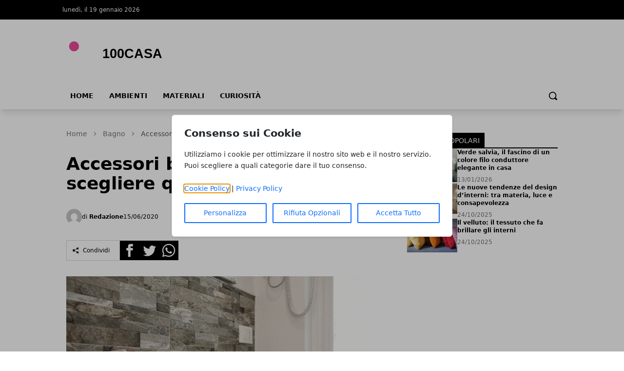

--- FILE ---
content_type: text/css
request_url: https://www.100casa.it/build/assets/app-DHcrUbmd.css
body_size: 10568
content:
*,:before,:after{--tw-border-spacing-x: 0;--tw-border-spacing-y: 0;--tw-translate-x: 0;--tw-translate-y: 0;--tw-rotate: 0;--tw-skew-x: 0;--tw-skew-y: 0;--tw-scale-x: 1;--tw-scale-y: 1;--tw-pan-x: ;--tw-pan-y: ;--tw-pinch-zoom: ;--tw-scroll-snap-strictness: proximity;--tw-gradient-from-position: ;--tw-gradient-via-position: ;--tw-gradient-to-position: ;--tw-ordinal: ;--tw-slashed-zero: ;--tw-numeric-figure: ;--tw-numeric-spacing: ;--tw-numeric-fraction: ;--tw-ring-inset: ;--tw-ring-offset-width: 0px;--tw-ring-offset-color: #fff;--tw-ring-color: rgb(59 130 246 / .5);--tw-ring-offset-shadow: 0 0 #0000;--tw-ring-shadow: 0 0 #0000;--tw-shadow: 0 0 #0000;--tw-shadow-colored: 0 0 #0000;--tw-blur: ;--tw-brightness: ;--tw-contrast: ;--tw-grayscale: ;--tw-hue-rotate: ;--tw-invert: ;--tw-saturate: ;--tw-sepia: ;--tw-drop-shadow: ;--tw-backdrop-blur: ;--tw-backdrop-brightness: ;--tw-backdrop-contrast: ;--tw-backdrop-grayscale: ;--tw-backdrop-hue-rotate: ;--tw-backdrop-invert: ;--tw-backdrop-opacity: ;--tw-backdrop-saturate: ;--tw-backdrop-sepia: ;--tw-contain-size: ;--tw-contain-layout: ;--tw-contain-paint: ;--tw-contain-style: }::backdrop{--tw-border-spacing-x: 0;--tw-border-spacing-y: 0;--tw-translate-x: 0;--tw-translate-y: 0;--tw-rotate: 0;--tw-skew-x: 0;--tw-skew-y: 0;--tw-scale-x: 1;--tw-scale-y: 1;--tw-pan-x: ;--tw-pan-y: ;--tw-pinch-zoom: ;--tw-scroll-snap-strictness: proximity;--tw-gradient-from-position: ;--tw-gradient-via-position: ;--tw-gradient-to-position: ;--tw-ordinal: ;--tw-slashed-zero: ;--tw-numeric-figure: ;--tw-numeric-spacing: ;--tw-numeric-fraction: ;--tw-ring-inset: ;--tw-ring-offset-width: 0px;--tw-ring-offset-color: #fff;--tw-ring-color: rgb(59 130 246 / .5);--tw-ring-offset-shadow: 0 0 #0000;--tw-ring-shadow: 0 0 #0000;--tw-shadow: 0 0 #0000;--tw-shadow-colored: 0 0 #0000;--tw-blur: ;--tw-brightness: ;--tw-contrast: ;--tw-grayscale: ;--tw-hue-rotate: ;--tw-invert: ;--tw-saturate: ;--tw-sepia: ;--tw-drop-shadow: ;--tw-backdrop-blur: ;--tw-backdrop-brightness: ;--tw-backdrop-contrast: ;--tw-backdrop-grayscale: ;--tw-backdrop-hue-rotate: ;--tw-backdrop-invert: ;--tw-backdrop-opacity: ;--tw-backdrop-saturate: ;--tw-backdrop-sepia: ;--tw-contain-size: ;--tw-contain-layout: ;--tw-contain-paint: ;--tw-contain-style: }*,:before,:after{box-sizing:border-box;border-width:0;border-style:solid;border-color:#e5e7eb}:before,:after{--tw-content: ""}html,:host{line-height:1.5;-webkit-text-size-adjust:100%;-moz-tab-size:4;-o-tab-size:4;tab-size:4;font-family:ui-sans-serif,system-ui,sans-serif,"Apple Color Emoji","Segoe UI Emoji",Segoe UI Symbol,"Noto Color Emoji";font-feature-settings:normal;font-variation-settings:normal;-webkit-tap-highlight-color:transparent}body{margin:0;line-height:inherit}hr{height:0;color:inherit;border-top-width:1px}abbr:where([title]){-webkit-text-decoration:underline dotted;text-decoration:underline dotted}h1,h2,h3,h4,h5,h6{font-size:inherit;font-weight:inherit}a{color:inherit;text-decoration:inherit}b,strong{font-weight:bolder}code,kbd,samp,pre{font-family:ui-monospace,SFMono-Regular,Menlo,Monaco,Consolas,Liberation Mono,Courier New,monospace;font-feature-settings:normal;font-variation-settings:normal;font-size:1em}small{font-size:80%}sub,sup{font-size:75%;line-height:0;position:relative;vertical-align:baseline}sub{bottom:-.25em}sup{top:-.5em}table{text-indent:0;border-color:inherit;border-collapse:collapse}button,input,optgroup,select,textarea{font-family:inherit;font-feature-settings:inherit;font-variation-settings:inherit;font-size:100%;font-weight:inherit;line-height:inherit;letter-spacing:inherit;color:inherit;margin:0;padding:0}button,select{text-transform:none}button,input:where([type=button]),input:where([type=reset]),input:where([type=submit]){-webkit-appearance:button;background-color:transparent;background-image:none}:-moz-focusring{outline:auto}:-moz-ui-invalid{box-shadow:none}progress{vertical-align:baseline}::-webkit-inner-spin-button,::-webkit-outer-spin-button{height:auto}[type=search]{-webkit-appearance:textfield;outline-offset:-2px}::-webkit-search-decoration{-webkit-appearance:none}::-webkit-file-upload-button{-webkit-appearance:button;font:inherit}summary{display:list-item}blockquote,dl,dd,h1,h2,h3,h4,h5,h6,hr,figure,p,pre{margin:0}fieldset{margin:0;padding:0}legend{padding:0}ol,ul,menu{list-style:none;margin:0;padding:0}dialog{padding:0}textarea{resize:vertical}input::-moz-placeholder,textarea::-moz-placeholder{opacity:1;color:#9ca3af}input::placeholder,textarea::placeholder{opacity:1;color:#9ca3af}button,[role=button]{cursor:pointer}:disabled{cursor:default}img,svg,video,canvas,audio,iframe,embed,object{display:block;vertical-align:middle}img,video{max-width:100%;height:auto}[hidden]:where(:not([hidden=until-found])){display:none}[type=text],input:where(:not([type])),[type=email],[type=url],[type=password],[type=number],[type=date],[type=datetime-local],[type=month],[type=search],[type=tel],[type=time],[type=week],[multiple],textarea,select{-webkit-appearance:none;-moz-appearance:none;appearance:none;background-color:#fff;border-color:#6b7280;border-width:1px;border-radius:0;padding:.5rem .75rem;font-size:1rem;line-height:1.5rem;--tw-shadow: 0 0 #0000}[type=text]:focus,input:where(:not([type])):focus,[type=email]:focus,[type=url]:focus,[type=password]:focus,[type=number]:focus,[type=date]:focus,[type=datetime-local]:focus,[type=month]:focus,[type=search]:focus,[type=tel]:focus,[type=time]:focus,[type=week]:focus,[multiple]:focus,textarea:focus,select:focus{outline:2px solid transparent;outline-offset:2px;--tw-ring-inset: var(--tw-empty, );--tw-ring-offset-width: 0px;--tw-ring-offset-color: #fff;--tw-ring-color: #2563eb;--tw-ring-offset-shadow: var(--tw-ring-inset) 0 0 0 var(--tw-ring-offset-width) var(--tw-ring-offset-color);--tw-ring-shadow: var(--tw-ring-inset) 0 0 0 calc(1px + var(--tw-ring-offset-width)) var(--tw-ring-color);box-shadow:var(--tw-ring-offset-shadow),var(--tw-ring-shadow),var(--tw-shadow);border-color:#2563eb}input::-moz-placeholder,textarea::-moz-placeholder{color:#6b7280;opacity:1}input::placeholder,textarea::placeholder{color:#6b7280;opacity:1}::-webkit-datetime-edit-fields-wrapper{padding:0}::-webkit-date-and-time-value{min-height:1.5em;text-align:inherit}::-webkit-datetime-edit{display:inline-flex}::-webkit-datetime-edit,::-webkit-datetime-edit-year-field,::-webkit-datetime-edit-month-field,::-webkit-datetime-edit-day-field,::-webkit-datetime-edit-hour-field,::-webkit-datetime-edit-minute-field,::-webkit-datetime-edit-second-field,::-webkit-datetime-edit-millisecond-field,::-webkit-datetime-edit-meridiem-field{padding-top:0;padding-bottom:0}select{background-image:url("data:image/svg+xml,%3csvg xmlns='http://www.w3.org/2000/svg' fill='none' viewBox='0 0 20 20'%3e%3cpath stroke='%236b7280' stroke-linecap='round' stroke-linejoin='round' stroke-width='1.5' d='M6 8l4 4 4-4'/%3e%3c/svg%3e");background-position:right .5rem center;background-repeat:no-repeat;background-size:1.5em 1.5em;padding-right:2.5rem;-webkit-print-color-adjust:exact;print-color-adjust:exact}[multiple],[size]:where(select:not([size="1"])){background-image:initial;background-position:initial;background-repeat:unset;background-size:initial;padding-right:.75rem;-webkit-print-color-adjust:unset;print-color-adjust:unset}[type=checkbox],[type=radio]{-webkit-appearance:none;-moz-appearance:none;appearance:none;padding:0;-webkit-print-color-adjust:exact;print-color-adjust:exact;display:inline-block;vertical-align:middle;background-origin:border-box;-webkit-user-select:none;-moz-user-select:none;user-select:none;flex-shrink:0;height:1rem;width:1rem;color:#2563eb;background-color:#fff;border-color:#6b7280;border-width:1px;--tw-shadow: 0 0 #0000}[type=checkbox]{border-radius:0}[type=radio]{border-radius:100%}[type=checkbox]:focus,[type=radio]:focus{outline:2px solid transparent;outline-offset:2px;--tw-ring-inset: var(--tw-empty, );--tw-ring-offset-width: 2px;--tw-ring-offset-color: #fff;--tw-ring-color: #2563eb;--tw-ring-offset-shadow: var(--tw-ring-inset) 0 0 0 var(--tw-ring-offset-width) var(--tw-ring-offset-color);--tw-ring-shadow: var(--tw-ring-inset) 0 0 0 calc(2px + var(--tw-ring-offset-width)) var(--tw-ring-color);box-shadow:var(--tw-ring-offset-shadow),var(--tw-ring-shadow),var(--tw-shadow)}[type=checkbox]:checked,[type=radio]:checked{border-color:transparent;background-color:currentColor;background-size:100% 100%;background-position:center;background-repeat:no-repeat}[type=checkbox]:checked{background-image:url("data:image/svg+xml,%3csvg viewBox='0 0 16 16' fill='white' xmlns='http://www.w3.org/2000/svg'%3e%3cpath d='M12.207 4.793a1 1 0 010 1.414l-5 5a1 1 0 01-1.414 0l-2-2a1 1 0 011.414-1.414L6.5 9.086l4.293-4.293a1 1 0 011.414 0z'/%3e%3c/svg%3e")}@media (forced-colors: active){[type=checkbox]:checked{-webkit-appearance:auto;-moz-appearance:auto;appearance:auto}}[type=radio]:checked{background-image:url("data:image/svg+xml,%3csvg viewBox='0 0 16 16' fill='white' xmlns='http://www.w3.org/2000/svg'%3e%3ccircle cx='8' cy='8' r='3'/%3e%3c/svg%3e")}@media (forced-colors: active){[type=radio]:checked{-webkit-appearance:auto;-moz-appearance:auto;appearance:auto}}[type=checkbox]:checked:hover,[type=checkbox]:checked:focus,[type=radio]:checked:hover,[type=radio]:checked:focus{border-color:transparent;background-color:currentColor}[type=checkbox]:indeterminate{background-image:url("data:image/svg+xml,%3csvg xmlns='http://www.w3.org/2000/svg' fill='none' viewBox='0 0 16 16'%3e%3cpath stroke='white' stroke-linecap='round' stroke-linejoin='round' stroke-width='2' d='M4 8h8'/%3e%3c/svg%3e");border-color:transparent;background-color:currentColor;background-size:100% 100%;background-position:center;background-repeat:no-repeat}@media (forced-colors: active){[type=checkbox]:indeterminate{-webkit-appearance:auto;-moz-appearance:auto;appearance:auto}}[type=checkbox]:indeterminate:hover,[type=checkbox]:indeterminate:focus{border-color:transparent;background-color:currentColor}[type=file]{background:unset;border-color:inherit;border-width:0;border-radius:0;padding:0;font-size:unset;line-height:inherit}[type=file]:focus{outline:1px solid ButtonText;outline:1px auto -webkit-focus-ring-color}.container{width:100%}@media (min-width: 475px){.container{max-width:475px}}@media (min-width: 640px){.container{max-width:640px}}@media (min-width: 768px){.container{max-width:768px}}@media (min-width: 1024px){.container{max-width:1024px}}@media (min-width: 1280px){.container{max-width:1280px}}@media (min-width: 1536px){.container{max-width:1536px}}.prose{color:var(--tw-prose-body);max-width:65ch}.prose :where(p):not(:where([class~=not-prose],[class~=not-prose] *)){margin-top:1.25em;margin-bottom:1.25em}.prose :where([class~=lead]):not(:where([class~=not-prose],[class~=not-prose] *)){color:var(--tw-prose-lead);font-size:1.25em;line-height:1.6;margin-top:1.2em;margin-bottom:1.2em}.prose :where(a):not(:where([class~=not-prose],[class~=not-prose] *)){color:var(--tw-prose-links);text-decoration:underline;font-weight:500}.prose :where(strong):not(:where([class~=not-prose],[class~=not-prose] *)){color:var(--tw-prose-bold);font-weight:600}.prose :where(a strong):not(:where([class~=not-prose],[class~=not-prose] *)){color:inherit}.prose :where(blockquote strong):not(:where([class~=not-prose],[class~=not-prose] *)){color:inherit}.prose :where(thead th strong):not(:where([class~=not-prose],[class~=not-prose] *)){color:inherit}.prose :where(ol):not(:where([class~=not-prose],[class~=not-prose] *)){list-style-type:decimal;margin-top:1.25em;margin-bottom:1.25em;padding-inline-start:1.625em}.prose :where(ol[type=A]):not(:where([class~=not-prose],[class~=not-prose] *)){list-style-type:upper-alpha}.prose :where(ol[type=a]):not(:where([class~=not-prose],[class~=not-prose] *)){list-style-type:lower-alpha}.prose :where(ol[type=A s]):not(:where([class~=not-prose],[class~=not-prose] *)){list-style-type:upper-alpha}.prose :where(ol[type=a s]):not(:where([class~=not-prose],[class~=not-prose] *)){list-style-type:lower-alpha}.prose :where(ol[type=I]):not(:where([class~=not-prose],[class~=not-prose] *)){list-style-type:upper-roman}.prose :where(ol[type=i]):not(:where([class~=not-prose],[class~=not-prose] *)){list-style-type:lower-roman}.prose :where(ol[type=I s]):not(:where([class~=not-prose],[class~=not-prose] *)){list-style-type:upper-roman}.prose :where(ol[type=i s]):not(:where([class~=not-prose],[class~=not-prose] *)){list-style-type:lower-roman}.prose :where(ol[type="1"]):not(:where([class~=not-prose],[class~=not-prose] *)){list-style-type:decimal}.prose :where(ul):not(:where([class~=not-prose],[class~=not-prose] *)){list-style-type:disc;margin-top:1.25em;margin-bottom:1.25em;padding-inline-start:1.625em}.prose :where(ol>li):not(:where([class~=not-prose],[class~=not-prose] *))::marker{font-weight:400;color:var(--tw-prose-counters)}.prose :where(ul>li):not(:where([class~=not-prose],[class~=not-prose] *))::marker{color:var(--tw-prose-bullets)}.prose :where(dt):not(:where([class~=not-prose],[class~=not-prose] *)){color:var(--tw-prose-headings);font-weight:600;margin-top:1.25em}.prose :where(hr):not(:where([class~=not-prose],[class~=not-prose] *)){border-color:var(--tw-prose-hr);border-top-width:1px;margin-top:3em;margin-bottom:3em}.prose :where(blockquote):not(:where([class~=not-prose],[class~=not-prose] *)){font-weight:500;font-style:italic;color:var(--tw-prose-quotes);border-inline-start-width:.25rem;border-inline-start-color:var(--tw-prose-quote-borders);quotes:"“""”""‘""’";margin-top:1.6em;margin-bottom:1.6em;padding-inline-start:1em}.prose :where(blockquote p:first-of-type):not(:where([class~=not-prose],[class~=not-prose] *)):before{content:open-quote}.prose :where(blockquote p:last-of-type):not(:where([class~=not-prose],[class~=not-prose] *)):after{content:close-quote}.prose :where(h1):not(:where([class~=not-prose],[class~=not-prose] *)){color:var(--tw-prose-headings);font-weight:800;font-size:2.25em;margin-top:0;margin-bottom:.8888889em;line-height:1.1111111}.prose :where(h1 strong):not(:where([class~=not-prose],[class~=not-prose] *)){font-weight:900;color:inherit}.prose :where(h2):not(:where([class~=not-prose],[class~=not-prose] *)){color:var(--tw-prose-headings);font-weight:700;font-size:1.5em;margin-top:2em;margin-bottom:1em;line-height:1.3333333}.prose :where(h2 strong):not(:where([class~=not-prose],[class~=not-prose] *)){font-weight:800;color:inherit}.prose :where(h3):not(:where([class~=not-prose],[class~=not-prose] *)){color:var(--tw-prose-headings);font-weight:600;font-size:1.25em;margin-top:1.6em;margin-bottom:.6em;line-height:1.6}.prose :where(h3 strong):not(:where([class~=not-prose],[class~=not-prose] *)){font-weight:700;color:inherit}.prose :where(h4):not(:where([class~=not-prose],[class~=not-prose] *)){color:var(--tw-prose-headings);font-weight:600;margin-top:1.5em;margin-bottom:.5em;line-height:1.5}.prose :where(h4 strong):not(:where([class~=not-prose],[class~=not-prose] *)){font-weight:700;color:inherit}.prose :where(img):not(:where([class~=not-prose],[class~=not-prose] *)){margin-top:2em;margin-bottom:2em}.prose :where(picture):not(:where([class~=not-prose],[class~=not-prose] *)){display:block;margin-top:2em;margin-bottom:2em}.prose :where(video):not(:where([class~=not-prose],[class~=not-prose] *)){margin-top:2em;margin-bottom:2em}.prose :where(kbd):not(:where([class~=not-prose],[class~=not-prose] *)){font-weight:500;font-family:inherit;color:var(--tw-prose-kbd);box-shadow:0 0 0 1px rgb(var(--tw-prose-kbd-shadows) / 10%),0 3px rgb(var(--tw-prose-kbd-shadows) / 10%);font-size:.875em;border-radius:.3125rem;padding-top:.1875em;padding-inline-end:.375em;padding-bottom:.1875em;padding-inline-start:.375em}.prose :where(code):not(:where([class~=not-prose],[class~=not-prose] *)){color:var(--tw-prose-code);font-weight:600;font-size:.875em}.prose :where(code):not(:where([class~=not-prose],[class~=not-prose] *)):before{content:"`"}.prose :where(code):not(:where([class~=not-prose],[class~=not-prose] *)):after{content:"`"}.prose :where(a code):not(:where([class~=not-prose],[class~=not-prose] *)){color:inherit}.prose :where(h1 code):not(:where([class~=not-prose],[class~=not-prose] *)){color:inherit}.prose :where(h2 code):not(:where([class~=not-prose],[class~=not-prose] *)){color:inherit;font-size:.875em}.prose :where(h3 code):not(:where([class~=not-prose],[class~=not-prose] *)){color:inherit;font-size:.9em}.prose :where(h4 code):not(:where([class~=not-prose],[class~=not-prose] *)){color:inherit}.prose :where(blockquote code):not(:where([class~=not-prose],[class~=not-prose] *)){color:inherit}.prose :where(thead th code):not(:where([class~=not-prose],[class~=not-prose] *)){color:inherit}.prose :where(pre):not(:where([class~=not-prose],[class~=not-prose] *)){color:var(--tw-prose-pre-code);background-color:var(--tw-prose-pre-bg);overflow-x:auto;font-weight:400;font-size:.875em;line-height:1.7142857;margin-top:1.7142857em;margin-bottom:1.7142857em;border-radius:.375rem;padding-top:.8571429em;padding-inline-end:1.1428571em;padding-bottom:.8571429em;padding-inline-start:1.1428571em}.prose :where(pre code):not(:where([class~=not-prose],[class~=not-prose] *)){background-color:transparent;border-width:0;border-radius:0;padding:0;font-weight:inherit;color:inherit;font-size:inherit;font-family:inherit;line-height:inherit}.prose :where(pre code):not(:where([class~=not-prose],[class~=not-prose] *)):before{content:none}.prose :where(pre code):not(:where([class~=not-prose],[class~=not-prose] *)):after{content:none}.prose :where(table):not(:where([class~=not-prose],[class~=not-prose] *)){width:100%;table-layout:auto;margin-top:2em;margin-bottom:2em;font-size:.875em;line-height:1.7142857}.prose :where(thead):not(:where([class~=not-prose],[class~=not-prose] *)){border-bottom-width:1px;border-bottom-color:var(--tw-prose-th-borders)}.prose :where(thead th):not(:where([class~=not-prose],[class~=not-prose] *)){color:var(--tw-prose-headings);font-weight:600;vertical-align:bottom;padding-inline-end:.5714286em;padding-bottom:.5714286em;padding-inline-start:.5714286em}.prose :where(tbody tr):not(:where([class~=not-prose],[class~=not-prose] *)){border-bottom-width:1px;border-bottom-color:var(--tw-prose-td-borders)}.prose :where(tbody tr:last-child):not(:where([class~=not-prose],[class~=not-prose] *)){border-bottom-width:0}.prose :where(tbody td):not(:where([class~=not-prose],[class~=not-prose] *)){vertical-align:baseline}.prose :where(tfoot):not(:where([class~=not-prose],[class~=not-prose] *)){border-top-width:1px;border-top-color:var(--tw-prose-th-borders)}.prose :where(tfoot td):not(:where([class~=not-prose],[class~=not-prose] *)){vertical-align:top}.prose :where(th,td):not(:where([class~=not-prose],[class~=not-prose] *)){text-align:start}.prose :where(figure>*):not(:where([class~=not-prose],[class~=not-prose] *)){margin-top:0;margin-bottom:0}.prose :where(figcaption):not(:where([class~=not-prose],[class~=not-prose] *)){color:var(--tw-prose-captions);font-size:.875em;line-height:1.4285714;margin-top:.8571429em}.prose{--tw-prose-body: #374151;--tw-prose-headings: #111827;--tw-prose-lead: #4b5563;--tw-prose-links: #111827;--tw-prose-bold: #111827;--tw-prose-counters: #6b7280;--tw-prose-bullets: #d1d5db;--tw-prose-hr: #e5e7eb;--tw-prose-quotes: #111827;--tw-prose-quote-borders: #e5e7eb;--tw-prose-captions: #6b7280;--tw-prose-kbd: #111827;--tw-prose-kbd-shadows: 17 24 39;--tw-prose-code: #111827;--tw-prose-pre-code: #e5e7eb;--tw-prose-pre-bg: #1f2937;--tw-prose-th-borders: #d1d5db;--tw-prose-td-borders: #e5e7eb;--tw-prose-invert-body: #d1d5db;--tw-prose-invert-headings: #fff;--tw-prose-invert-lead: #9ca3af;--tw-prose-invert-links: #fff;--tw-prose-invert-bold: #fff;--tw-prose-invert-counters: #9ca3af;--tw-prose-invert-bullets: #4b5563;--tw-prose-invert-hr: #374151;--tw-prose-invert-quotes: #f3f4f6;--tw-prose-invert-quote-borders: #374151;--tw-prose-invert-captions: #9ca3af;--tw-prose-invert-kbd: #fff;--tw-prose-invert-kbd-shadows: 255 255 255;--tw-prose-invert-code: #fff;--tw-prose-invert-pre-code: #d1d5db;--tw-prose-invert-pre-bg: rgb(0 0 0 / 50%);--tw-prose-invert-th-borders: #4b5563;--tw-prose-invert-td-borders: #374151;font-size:1rem;line-height:1.75}.prose :where(picture>img):not(:where([class~=not-prose],[class~=not-prose] *)){margin-top:0;margin-bottom:0}.prose :where(li):not(:where([class~=not-prose],[class~=not-prose] *)){margin-top:.5em;margin-bottom:.5em}.prose :where(ol>li):not(:where([class~=not-prose],[class~=not-prose] *)){padding-inline-start:.375em}.prose :where(ul>li):not(:where([class~=not-prose],[class~=not-prose] *)){padding-inline-start:.375em}.prose :where(.prose>ul>li p):not(:where([class~=not-prose],[class~=not-prose] *)){margin-top:.75em;margin-bottom:.75em}.prose :where(.prose>ul>li>p:first-child):not(:where([class~=not-prose],[class~=not-prose] *)){margin-top:1.25em}.prose :where(.prose>ul>li>p:last-child):not(:where([class~=not-prose],[class~=not-prose] *)){margin-bottom:1.25em}.prose :where(.prose>ol>li>p:first-child):not(:where([class~=not-prose],[class~=not-prose] *)){margin-top:1.25em}.prose :where(.prose>ol>li>p:last-child):not(:where([class~=not-prose],[class~=not-prose] *)){margin-bottom:1.25em}.prose :where(ul ul,ul ol,ol ul,ol ol):not(:where([class~=not-prose],[class~=not-prose] *)){margin-top:.75em;margin-bottom:.75em}.prose :where(dl):not(:where([class~=not-prose],[class~=not-prose] *)){margin-top:1.25em;margin-bottom:1.25em}.prose :where(dd):not(:where([class~=not-prose],[class~=not-prose] *)){margin-top:.5em;padding-inline-start:1.625em}.prose :where(hr+*):not(:where([class~=not-prose],[class~=not-prose] *)){margin-top:0}.prose :where(h2+*):not(:where([class~=not-prose],[class~=not-prose] *)){margin-top:0}.prose :where(h3+*):not(:where([class~=not-prose],[class~=not-prose] *)){margin-top:0}.prose :where(h4+*):not(:where([class~=not-prose],[class~=not-prose] *)){margin-top:0}.prose :where(thead th:first-child):not(:where([class~=not-prose],[class~=not-prose] *)){padding-inline-start:0}.prose :where(thead th:last-child):not(:where([class~=not-prose],[class~=not-prose] *)){padding-inline-end:0}.prose :where(tbody td,tfoot td):not(:where([class~=not-prose],[class~=not-prose] *)){padding-top:.5714286em;padding-inline-end:.5714286em;padding-bottom:.5714286em;padding-inline-start:.5714286em}.prose :where(tbody td:first-child,tfoot td:first-child):not(:where([class~=not-prose],[class~=not-prose] *)){padding-inline-start:0}.prose :where(tbody td:last-child,tfoot td:last-child):not(:where([class~=not-prose],[class~=not-prose] *)){padding-inline-end:0}.prose :where(figure):not(:where([class~=not-prose],[class~=not-prose] *)){margin-top:2em;margin-bottom:2em}.prose :where(.prose>:first-child):not(:where([class~=not-prose],[class~=not-prose] *)){margin-top:0}.prose :where(.prose>:last-child):not(:where([class~=not-prose],[class~=not-prose] *)){margin-bottom:0}.prose-sm{font-size:.875rem;line-height:1.7142857}.prose-sm :where(p):not(:where([class~=not-prose],[class~=not-prose] *)){margin-top:1.1428571em;margin-bottom:1.1428571em}.prose-sm :where([class~=lead]):not(:where([class~=not-prose],[class~=not-prose] *)){font-size:1.2857143em;line-height:1.5555556;margin-top:.8888889em;margin-bottom:.8888889em}.prose-sm :where(blockquote):not(:where([class~=not-prose],[class~=not-prose] *)){margin-top:1.3333333em;margin-bottom:1.3333333em;padding-inline-start:1.1111111em}.prose-sm :where(h1):not(:where([class~=not-prose],[class~=not-prose] *)){font-size:2.1428571em;margin-top:0;margin-bottom:.8em;line-height:1.2}.prose-sm :where(h2):not(:where([class~=not-prose],[class~=not-prose] *)){font-size:1.4285714em;margin-top:1.6em;margin-bottom:.8em;line-height:1.4}.prose-sm :where(h3):not(:where([class~=not-prose],[class~=not-prose] *)){font-size:1.2857143em;margin-top:1.5555556em;margin-bottom:.4444444em;line-height:1.5555556}.prose-sm :where(h4):not(:where([class~=not-prose],[class~=not-prose] *)){margin-top:1.4285714em;margin-bottom:.5714286em;line-height:1.4285714}.prose-sm :where(img):not(:where([class~=not-prose],[class~=not-prose] *)){margin-top:1.7142857em;margin-bottom:1.7142857em}.prose-sm :where(picture):not(:where([class~=not-prose],[class~=not-prose] *)){margin-top:1.7142857em;margin-bottom:1.7142857em}.prose-sm :where(picture>img):not(:where([class~=not-prose],[class~=not-prose] *)){margin-top:0;margin-bottom:0}.prose-sm :where(video):not(:where([class~=not-prose],[class~=not-prose] *)){margin-top:1.7142857em;margin-bottom:1.7142857em}.prose-sm :where(kbd):not(:where([class~=not-prose],[class~=not-prose] *)){font-size:.8571429em;border-radius:.3125rem;padding-top:.1428571em;padding-inline-end:.3571429em;padding-bottom:.1428571em;padding-inline-start:.3571429em}.prose-sm :where(code):not(:where([class~=not-prose],[class~=not-prose] *)){font-size:.8571429em}.prose-sm :where(h2 code):not(:where([class~=not-prose],[class~=not-prose] *)){font-size:.9em}.prose-sm :where(h3 code):not(:where([class~=not-prose],[class~=not-prose] *)){font-size:.8888889em}.prose-sm :where(pre):not(:where([class~=not-prose],[class~=not-prose] *)){font-size:.8571429em;line-height:1.6666667;margin-top:1.6666667em;margin-bottom:1.6666667em;border-radius:.25rem;padding-top:.6666667em;padding-inline-end:1em;padding-bottom:.6666667em;padding-inline-start:1em}.prose-sm :where(ol):not(:where([class~=not-prose],[class~=not-prose] *)){margin-top:1.1428571em;margin-bottom:1.1428571em;padding-inline-start:1.5714286em}.prose-sm :where(ul):not(:where([class~=not-prose],[class~=not-prose] *)){margin-top:1.1428571em;margin-bottom:1.1428571em;padding-inline-start:1.5714286em}.prose-sm :where(li):not(:where([class~=not-prose],[class~=not-prose] *)){margin-top:.2857143em;margin-bottom:.2857143em}.prose-sm :where(ol>li):not(:where([class~=not-prose],[class~=not-prose] *)){padding-inline-start:.4285714em}.prose-sm :where(ul>li):not(:where([class~=not-prose],[class~=not-prose] *)){padding-inline-start:.4285714em}.prose-sm :where(.prose-sm>ul>li p):not(:where([class~=not-prose],[class~=not-prose] *)){margin-top:.5714286em;margin-bottom:.5714286em}.prose-sm :where(.prose-sm>ul>li>p:first-child):not(:where([class~=not-prose],[class~=not-prose] *)){margin-top:1.1428571em}.prose-sm :where(.prose-sm>ul>li>p:last-child):not(:where([class~=not-prose],[class~=not-prose] *)){margin-bottom:1.1428571em}.prose-sm :where(.prose-sm>ol>li>p:first-child):not(:where([class~=not-prose],[class~=not-prose] *)){margin-top:1.1428571em}.prose-sm :where(.prose-sm>ol>li>p:last-child):not(:where([class~=not-prose],[class~=not-prose] *)){margin-bottom:1.1428571em}.prose-sm :where(ul ul,ul ol,ol ul,ol ol):not(:where([class~=not-prose],[class~=not-prose] *)){margin-top:.5714286em;margin-bottom:.5714286em}.prose-sm :where(dl):not(:where([class~=not-prose],[class~=not-prose] *)){margin-top:1.1428571em;margin-bottom:1.1428571em}.prose-sm :where(dt):not(:where([class~=not-prose],[class~=not-prose] *)){margin-top:1.1428571em}.prose-sm :where(dd):not(:where([class~=not-prose],[class~=not-prose] *)){margin-top:.2857143em;padding-inline-start:1.5714286em}.prose-sm :where(hr):not(:where([class~=not-prose],[class~=not-prose] *)){margin-top:2.8571429em;margin-bottom:2.8571429em}.prose-sm :where(hr+*):not(:where([class~=not-prose],[class~=not-prose] *)){margin-top:0}.prose-sm :where(h2+*):not(:where([class~=not-prose],[class~=not-prose] *)){margin-top:0}.prose-sm :where(h3+*):not(:where([class~=not-prose],[class~=not-prose] *)){margin-top:0}.prose-sm :where(h4+*):not(:where([class~=not-prose],[class~=not-prose] *)){margin-top:0}.prose-sm :where(table):not(:where([class~=not-prose],[class~=not-prose] *)){font-size:.8571429em;line-height:1.5}.prose-sm :where(thead th):not(:where([class~=not-prose],[class~=not-prose] *)){padding-inline-end:1em;padding-bottom:.6666667em;padding-inline-start:1em}.prose-sm :where(thead th:first-child):not(:where([class~=not-prose],[class~=not-prose] *)){padding-inline-start:0}.prose-sm :where(thead th:last-child):not(:where([class~=not-prose],[class~=not-prose] *)){padding-inline-end:0}.prose-sm :where(tbody td,tfoot td):not(:where([class~=not-prose],[class~=not-prose] *)){padding-top:.6666667em;padding-inline-end:1em;padding-bottom:.6666667em;padding-inline-start:1em}.prose-sm :where(tbody td:first-child,tfoot td:first-child):not(:where([class~=not-prose],[class~=not-prose] *)){padding-inline-start:0}.prose-sm :where(tbody td:last-child,tfoot td:last-child):not(:where([class~=not-prose],[class~=not-prose] *)){padding-inline-end:0}.prose-sm :where(figure):not(:where([class~=not-prose],[class~=not-prose] *)){margin-top:1.7142857em;margin-bottom:1.7142857em}.prose-sm :where(figure>*):not(:where([class~=not-prose],[class~=not-prose] *)){margin-top:0;margin-bottom:0}.prose-sm :where(figcaption):not(:where([class~=not-prose],[class~=not-prose] *)){font-size:.8571429em;line-height:1.3333333;margin-top:.6666667em}.prose-sm :where(.prose-sm>:first-child):not(:where([class~=not-prose],[class~=not-prose] *)){margin-top:0}.prose-sm :where(.prose-sm>:last-child):not(:where([class~=not-prose],[class~=not-prose] *)){margin-bottom:0}.sr-only{position:absolute;width:1px;height:1px;padding:0;margin:-1px;overflow:hidden;clip:rect(0,0,0,0);white-space:nowrap;border-width:0}.collapse{visibility:collapse}.fixed{position:fixed}.absolute{position:absolute}.relative{position:relative}.sticky{position:sticky}.bottom-0{bottom:0}.bottom-1{bottom:.25rem}.left-0{left:0}.left-1\/2{left:50%}.left-4{left:1rem}.top-0{top:0}.top-1\/2{top:50%}.z-30{z-index:30}.z-50{z-index:50}.z-\[100\]{z-index:100}.row-span-2{grid-row:span 2 / span 2}.m-0{margin:0}.mx-auto{margin-left:auto;margin-right:auto}.mb-1{margin-bottom:.25rem}.mb-2{margin-bottom:.5rem}.mb-3{margin-bottom:.75rem}.mb-4{margin-bottom:1rem}.mb-6{margin-bottom:1.5rem}.mb-8{margin-bottom:2rem}.mt-2{margin-top:.5rem}.mt-3{margin-top:.75rem}.mt-6{margin-top:1.5rem}.mt-8{margin-top:2rem}.line-clamp-3{overflow:hidden;display:-webkit-box;-webkit-box-orient:vertical;-webkit-line-clamp:3}.block{display:block}.flex{display:flex}.inline-flex{display:inline-flex}.grid{display:grid}.hidden{display:none}.\!h-full{height:100%!important}.h-10{height:2.5rem}.h-14{height:3.5rem}.h-2{height:.5rem}.h-20{height:5rem}.h-24{height:6rem}.h-3{height:.75rem}.h-32{height:8rem}.h-4{height:1rem}.h-5{height:1.25rem}.h-6{height:1.5rem}.h-8{height:2rem}.h-\[100px\]{height:100px}.h-\[200px\]{height:200px}.h-\[250px\]{height:250px}.h-\[450px\]{height:450px}.h-auto{height:auto}.h-full{height:100%}.h-px{height:1px}.h-screen{height:100vh}.w-1\/3{width:33.333333%}.w-1\/4{width:25%}.w-2{width:.5rem}.w-2\/3{width:66.666667%}.w-20{width:5rem}.w-24{width:6rem}.w-3\/4{width:75%}.w-4{width:1rem}.w-5{width:1.25rem}.w-6{width:1.5rem}.w-8{width:2rem}.w-\[90\%\]{width:90%}.w-auto{width:auto}.w-full{width:100%}.max-w-40{max-width:10rem}.max-w-md{max-width:28rem}.max-w-none{max-width:none}.flex-1{flex:1 1 0%}.-translate-x-1\/2{--tw-translate-x: -50%;transform:translate(var(--tw-translate-x),var(--tw-translate-y)) rotate(var(--tw-rotate)) skew(var(--tw-skew-x)) skewY(var(--tw-skew-y)) scaleX(var(--tw-scale-x)) scaleY(var(--tw-scale-y))}.-translate-y-1\/2{--tw-translate-y: -50%;transform:translate(var(--tw-translate-x),var(--tw-translate-y)) rotate(var(--tw-rotate)) skew(var(--tw-skew-x)) skewY(var(--tw-skew-y)) scaleX(var(--tw-scale-x)) scaleY(var(--tw-scale-y))}.rotate-180{--tw-rotate: 180deg;transform:translate(var(--tw-translate-x),var(--tw-translate-y)) rotate(var(--tw-rotate)) skew(var(--tw-skew-x)) skewY(var(--tw-skew-y)) scaleX(var(--tw-scale-x)) scaleY(var(--tw-scale-y))}.transform{transform:translate(var(--tw-translate-x),var(--tw-translate-y)) rotate(var(--tw-rotate)) skew(var(--tw-skew-x)) skewY(var(--tw-skew-y)) scaleX(var(--tw-scale-x)) scaleY(var(--tw-scale-y))}.cursor-pointer{cursor:pointer}.list-none{list-style-type:none}.grid-cols-2{grid-template-columns:repeat(2,minmax(0,1fr))}.flex-col{flex-direction:column}.flex-wrap{flex-wrap:wrap}.items-start{align-items:flex-start}.items-center{align-items:center}.justify-start{justify-content:flex-start}.justify-end{justify-content:flex-end}.justify-center{justify-content:center}.justify-between{justify-content:space-between}.gap-1{gap:.25rem}.gap-10{gap:2.5rem}.gap-12{gap:3rem}.gap-2{gap:.5rem}.gap-3{gap:.75rem}.gap-4{gap:1rem}.gap-6{gap:1.5rem}.gap-8{gap:2rem}.space-x-2>:not([hidden])~:not([hidden]){--tw-space-x-reverse: 0;margin-right:calc(.5rem * var(--tw-space-x-reverse));margin-left:calc(.5rem * calc(1 - var(--tw-space-x-reverse)))}.space-y-10>:not([hidden])~:not([hidden]){--tw-space-y-reverse: 0;margin-top:calc(2.5rem * calc(1 - var(--tw-space-y-reverse)));margin-bottom:calc(2.5rem * var(--tw-space-y-reverse))}.space-y-12>:not([hidden])~:not([hidden]){--tw-space-y-reverse: 0;margin-top:calc(3rem * calc(1 - var(--tw-space-y-reverse)));margin-bottom:calc(3rem * var(--tw-space-y-reverse))}.space-y-2>:not([hidden])~:not([hidden]){--tw-space-y-reverse: 0;margin-top:calc(.5rem * calc(1 - var(--tw-space-y-reverse)));margin-bottom:calc(.5rem * var(--tw-space-y-reverse))}.space-y-3>:not([hidden])~:not([hidden]){--tw-space-y-reverse: 0;margin-top:calc(.75rem * calc(1 - var(--tw-space-y-reverse)));margin-bottom:calc(.75rem * var(--tw-space-y-reverse))}.space-y-4>:not([hidden])~:not([hidden]){--tw-space-y-reverse: 0;margin-top:calc(1rem * calc(1 - var(--tw-space-y-reverse)));margin-bottom:calc(1rem * var(--tw-space-y-reverse))}.space-y-6>:not([hidden])~:not([hidden]){--tw-space-y-reverse: 0;margin-top:calc(1.5rem * calc(1 - var(--tw-space-y-reverse)));margin-bottom:calc(1.5rem * var(--tw-space-y-reverse))}.space-y-8>:not([hidden])~:not([hidden]){--tw-space-y-reverse: 0;margin-top:calc(2rem * calc(1 - var(--tw-space-y-reverse)));margin-bottom:calc(2rem * var(--tw-space-y-reverse))}.overflow-hidden{overflow:hidden}.whitespace-nowrap{white-space:nowrap}.rounded{border-radius:.25rem}.rounded-full{border-radius:9999px}.rounded-lg{border-radius:.5rem}.rounded-md{border-radius:.375rem}.border{border-width:1px}.border-0{border-width:0px}.border-2{border-width:2px}.border-b{border-bottom-width:1px}.border-b-2{border-bottom-width:2px}.border-l{border-left-width:1px}.border-black{--tw-border-opacity: 1;border-color:rgb(0 0 0 / var(--tw-border-opacity, 1))}.border-gray-200{--tw-border-opacity: 1;border-color:rgb(229 231 235 / var(--tw-border-opacity, 1))}.border-gray-300{--tw-border-opacity: 1;border-color:rgb(209 213 219 / var(--tw-border-opacity, 1))}.border-neutral-200{--tw-border-opacity: 1;border-color:rgb(229 229 229 / var(--tw-border-opacity, 1))}.border-neutral-300{--tw-border-opacity: 1;border-color:rgb(212 212 212 / var(--tw-border-opacity, 1))}.border-primary-500{--tw-border-opacity: 1;border-color:hsl(var(--twc-primary-500) / var(--twc-primary-500-opacity, var(--tw-border-opacity)))}.border-transparent{border-color:transparent}.\!bg-white{--tw-bg-opacity: 1 !important;background-color:rgb(255 255 255 / var(--tw-bg-opacity, 1))!important}.bg-black{--tw-bg-opacity: 1;background-color:rgb(0 0 0 / var(--tw-bg-opacity, 1))}.bg-gray-100{--tw-bg-opacity: 1;background-color:rgb(243 244 246 / var(--tw-bg-opacity, 1))}.bg-gray-50{--tw-bg-opacity: 1;background-color:rgb(249 250 251 / var(--tw-bg-opacity, 1))}.bg-gray-800{--tw-bg-opacity: 1;background-color:rgb(31 41 55 / var(--tw-bg-opacity, 1))}.bg-neutral-100{--tw-bg-opacity: 1;background-color:rgb(245 245 245 / var(--tw-bg-opacity, 1))}.bg-neutral-200{--tw-bg-opacity: 1;background-color:rgb(229 229 229 / var(--tw-bg-opacity, 1))}.bg-primary-500{--tw-bg-opacity: 1;background-color:hsl(var(--twc-primary-500) / var(--twc-primary-500-opacity, var(--tw-bg-opacity)))}.bg-primary-600{--tw-bg-opacity: 1;background-color:hsl(var(--twc-primary-600) / var(--twc-primary-600-opacity, var(--tw-bg-opacity)))}.bg-white{--tw-bg-opacity: 1;background-color:rgb(255 255 255 / var(--tw-bg-opacity, 1))}.bg-opacity-75{--tw-bg-opacity: .75}.bg-gradient-to-t{background-image:linear-gradient(to top,var(--tw-gradient-stops))}.from-black{--tw-gradient-from: #000 var(--tw-gradient-from-position);--tw-gradient-to: rgb(0 0 0 / 0) var(--tw-gradient-to-position);--tw-gradient-stops: var(--tw-gradient-from), var(--tw-gradient-to)}.fill-black{fill:#000}.fill-current{fill:currentColor}.fill-white{fill:#fff}.object-cover{-o-object-fit:cover;object-fit:cover}.p-0{padding:0}.p-1{padding:.25rem}.p-2{padding:.5rem}.p-3{padding:.75rem}.p-4{padding:1rem}.p-6{padding:1.5rem}.px-2{padding-left:.5rem;padding-right:.5rem}.px-3{padding-left:.75rem;padding-right:.75rem}.px-4{padding-left:1rem;padding-right:1rem}.px-5{padding-left:1.25rem;padding-right:1.25rem}.px-6{padding-left:1.5rem;padding-right:1.5rem}.px-8{padding-left:2rem;padding-right:2rem}.py-1{padding-top:.25rem;padding-bottom:.25rem}.py-1\.5{padding-top:.375rem;padding-bottom:.375rem}.py-10{padding-top:2.5rem;padding-bottom:2.5rem}.py-12{padding-top:3rem;padding-bottom:3rem}.py-2{padding-top:.5rem;padding-bottom:.5rem}.py-3{padding-top:.75rem;padding-bottom:.75rem}.py-4{padding-top:1rem;padding-bottom:1rem}.py-6{padding-top:1.5rem;padding-bottom:1.5rem}.py-8{padding-top:2rem;padding-bottom:2rem}.pb-14{padding-bottom:3.5rem}.pb-2{padding-bottom:.5rem}.pb-4{padding-bottom:1rem}.pb-6{padding-bottom:1.5rem}.pl-0{padding-left:0}.pr-0{padding-right:0}.pt-0{padding-top:0}.pt-14{padding-top:3.5rem}.pt-4{padding-top:1rem}.text-left{text-align:left}.text-center{text-align:center}.text-right{text-align:right}.text-2xl{font-size:1.5rem;line-height:2rem}.text-3xl{font-size:1.875rem;line-height:2.25rem}.text-base{font-size:1rem;line-height:1.5rem}.text-sm{font-size:.875rem;line-height:1.25rem}.text-xl{font-size:1.25rem;line-height:1.75rem}.text-xs{font-size:.75rem;line-height:1rem}.font-bold{font-weight:700}.font-medium{font-weight:500}.font-semibold{font-weight:600}.uppercase{text-transform:uppercase}.italic{font-style:italic}.text-black{--tw-text-opacity: 1;color:rgb(0 0 0 / var(--tw-text-opacity, 1))}.text-blue-700{--tw-text-opacity: 1;color:rgb(29 78 216 / var(--tw-text-opacity, 1))}.text-gray-200{--tw-text-opacity: 1;color:rgb(229 231 235 / var(--tw-text-opacity, 1))}.text-gray-500{--tw-text-opacity: 1;color:rgb(107 114 128 / var(--tw-text-opacity, 1))}.text-gray-600{--tw-text-opacity: 1;color:rgb(75 85 99 / var(--tw-text-opacity, 1))}.text-gray-700{--tw-text-opacity: 1;color:rgb(55 65 81 / var(--tw-text-opacity, 1))}.text-gray-800{--tw-text-opacity: 1;color:rgb(31 41 55 / var(--tw-text-opacity, 1))}.text-gray-900{--tw-text-opacity: 1;color:rgb(17 24 39 / var(--tw-text-opacity, 1))}.text-neutral-300{--tw-text-opacity: 1;color:rgb(212 212 212 / var(--tw-text-opacity, 1))}.text-neutral-400{--tw-text-opacity: 1;color:rgb(163 163 163 / var(--tw-text-opacity, 1))}.text-neutral-500{--tw-text-opacity: 1;color:rgb(115 115 115 / var(--tw-text-opacity, 1))}.text-neutral-600{--tw-text-opacity: 1;color:rgb(82 82 82 / var(--tw-text-opacity, 1))}.text-primary-500{--tw-text-opacity: 1;color:hsl(var(--twc-primary-500) / var(--twc-primary-500-opacity, var(--tw-text-opacity)))}.text-white{--tw-text-opacity: 1;color:rgb(255 255 255 / var(--tw-text-opacity, 1))}.underline{text-decoration-line:underline}.shadow-lg{--tw-shadow: 0 10px 15px -3px rgb(0 0 0 / .1), 0 4px 6px -4px rgb(0 0 0 / .1);--tw-shadow-colored: 0 10px 15px -3px var(--tw-shadow-color), 0 4px 6px -4px var(--tw-shadow-color);box-shadow:var(--tw-ring-offset-shadow, 0 0 #0000),var(--tw-ring-shadow, 0 0 #0000),var(--tw-shadow)}.shadow-sm{--tw-shadow: 0 1px 2px 0 rgb(0 0 0 / .05);--tw-shadow-colored: 0 1px 2px 0 var(--tw-shadow-color);box-shadow:var(--tw-ring-offset-shadow, 0 0 #0000),var(--tw-ring-shadow, 0 0 #0000),var(--tw-shadow)}.transition{transition-property:color,background-color,border-color,text-decoration-color,fill,stroke,opacity,box-shadow,transform,filter,-webkit-backdrop-filter;transition-property:color,background-color,border-color,text-decoration-color,fill,stroke,opacity,box-shadow,transform,filter,backdrop-filter;transition-property:color,background-color,border-color,text-decoration-color,fill,stroke,opacity,box-shadow,transform,filter,backdrop-filter,-webkit-backdrop-filter;transition-timing-function:cubic-bezier(.4,0,.2,1);transition-duration:.15s}.transition-colors{transition-property:color,background-color,border-color,text-decoration-color,fill,stroke;transition-timing-function:cubic-bezier(.4,0,.2,1);transition-duration:.15s}.ease-in-out{transition-timing-function:cubic-bezier(.4,0,.2,1)}.slate,[data-theme=slate]{--twc-primary-50: 210 40% 98%;--twc-primary-100: 210 40% 96.1%;--twc-primary-200: 214.29999999999995 31.8% 91.4%;--twc-primary-300: 212.70000000000005 26.8% 83.9%;--twc-primary-400: 215 20.2% 65.1%;--twc-primary-500: 215.39999999999998 16.3% 46.9%;--twc-primary-600: 215.29999999999995 19.3% 34.5%;--twc-primary-700: 215.29999999999995 25% 26.7%;--twc-primary-800: 217.20000000000005 32.6% 17.5%;--twc-primary-900: 222.20000000000005 47.4% 11.2%;--twc-primary-950: 228.60000000000002 84% 4.9%}.gray,[data-theme=gray]{--twc-primary-50: 210 20% 98%;--twc-primary-100: 220 14.3% 95.9%;--twc-primary-200: 220 13% 91%;--twc-primary-300: 216 12.2% 83.9%;--twc-primary-400: 217.89999999999998 10.6% 64.9%;--twc-primary-500: 220 8.9% 46.1%;--twc-primary-600: 215 13.8% 34.1%;--twc-primary-700: 216.89999999999998 19.1% 26.7%;--twc-primary-800: 215 27.9% 16.9%;--twc-primary-900: 220.89999999999998 39.3% 11%;--twc-primary-950: 224 71.4% 4.1%}.zinc,[data-theme=zinc]{--twc-primary-50: 0 0% 98%;--twc-primary-100: 240 4.8% 95.9%;--twc-primary-200: 240 5.9% 90%;--twc-primary-300: 240 4.9% 83.9%;--twc-primary-400: 240 5% 64.9%;--twc-primary-500: 240 3.8% 46.1%;--twc-primary-600: 240 5.2% 33.9%;--twc-primary-700: 240 5.3% 26.1%;--twc-primary-800: 240 3.7% 15.9%;--twc-primary-900: 240 5.9% 10%;--twc-primary-950: 240 10% 3.9%}.neutral,[data-theme=neutral]{--twc-primary-50: 0 0% 98%;--twc-primary-100: 0 0% 96.1%;--twc-primary-200: 0 0% 89.8%;--twc-primary-300: 0 0% 83.1%;--twc-primary-400: 0 0% 63.9%;--twc-primary-500: 0 0% 45.1%;--twc-primary-600: 0 0% 32.2%;--twc-primary-700: 0 0% 25.1%;--twc-primary-800: 0 0% 14.9%;--twc-primary-900: 0 0% 9%;--twc-primary-950: 0 0% 3.9%}.stone,[data-theme=stone]{--twc-primary-50: 60 9.1% 97.8%;--twc-primary-100: 60 4.8% 95.9%;--twc-primary-200: 20 5.9% 90%;--twc-primary-300: 24 5.7% 82.9%;--twc-primary-400: 24 5.4% 63.9%;--twc-primary-500: 25 5.3% 44.7%;--twc-primary-600: 33.30000000000001 5.5% 32.4%;--twc-primary-700: 30 6.3% 25.1%;--twc-primary-800: 12 6.5% 15.1%;--twc-primary-900: 24 9.8% 10%;--twc-primary-950: 20 14.3% 4.1%}.red,[data-theme=red]{--twc-primary-50: 0 85.7% 97.3%;--twc-primary-100: 0 93.3% 94.1%;--twc-primary-200: 0 96.3% 89.4%;--twc-primary-300: 0 93.5% 81.8%;--twc-primary-400: 0 90.6% 70.8%;--twc-primary-500: 0 84.2% 60.2%;--twc-primary-600: 0 72.2% 50.6%;--twc-primary-700: 0 73.7% 41.8%;--twc-primary-800: 0 70% 35.3%;--twc-primary-900: 0 62.8% 30.6%;--twc-primary-950: 0 74.7% 15.5%}.orange,[data-theme=orange]{--twc-primary-50: 33.30000000000001 100% 96.5%;--twc-primary-100: 34.30000000000001 100% 91.8%;--twc-primary-200: 32.10000000000002 97.7% 83.1%;--twc-primary-300: 30.69999999999999 97.2% 72.4%;--twc-primary-400: 27 96% 61%;--twc-primary-500: 24.600000000000023 95% 53.1%;--twc-primary-600: 20.5 90.2% 48.2%;--twc-primary-700: 17.5 88.3% 40.4%;--twc-primary-800: 15 79.1% 33.7%;--twc-primary-900: 15.300000000000011 74.6% 27.8%;--twc-primary-950: 13 81.1% 14.5%}.amber,[data-theme=amber]{--twc-primary-50: 48 100% 96.1%;--twc-primary-100: 48 96.5% 88.8%;--twc-primary-200: 48 96.6% 76.7%;--twc-primary-300: 45.89999999999998 96.7% 64.5%;--twc-primary-400: 43.30000000000001 96.4% 56.3%;--twc-primary-500: 37.69999999999999 92.1% 50.2%;--twc-primary-600: 32.10000000000002 94.6% 43.7%;--twc-primary-700: 26 90.5% 37.1%;--twc-primary-800: 22.69999999999999 82.5% 31.4%;--twc-primary-900: 21.69999999999999 77.8% 26.5%;--twc-primary-950: 20.899999999999977 91.7% 14.1%}.yellow,[data-theme=yellow]{--twc-primary-50: 54.5 91.7% 95.3%;--twc-primary-100: 54.89999999999998 96.7% 88%;--twc-primary-200: 52.80000000000001 98.3% 76.9%;--twc-primary-300: 50.39999999999998 97.8% 63.5%;--twc-primary-400: 47.89999999999998 95.8% 53.1%;--twc-primary-500: 45.39999999999998 93.4% 47.5%;--twc-primary-600: 40.60000000000002 96.1% 40.4%;--twc-primary-700: 35.5 91.7% 32.9%;--twc-primary-800: 31.80000000000001 81% 28.8%;--twc-primary-900: 28.399999999999977 72.5% 25.7%;--twc-primary-950: 26 83.3% 14.1%}.lime,[data-theme=lime]{--twc-primary-50: 78.30000000000001 92% 95.1%;--twc-primary-100: 79.60000000000002 89.1% 89.2%;--twc-primary-200: 80.89999999999998 88.5% 79.6%;--twc-primary-300: 82 84.5% 67.1%;--twc-primary-400: 82.69999999999999 78% 55.5%;--twc-primary-500: 83.69999999999999 80.5% 44.3%;--twc-primary-600: 84.80000000000001 85.2% 34.5%;--twc-primary-700: 85.89999999999998 78.4% 27.3%;--twc-primary-800: 86.30000000000001 69% 22.7%;--twc-primary-900: 87.60000000000002 61.2% 20.2%;--twc-primary-950: 89.30000000000001 80.4% 10%}.green,[data-theme=green]{--twc-primary-50: 138.5 76.5% 96.7%;--twc-primary-100: 140.60000000000002 84.2% 92.5%;--twc-primary-200: 141 78.9% 85.1%;--twc-primary-300: 141.7 76.6% 73.1%;--twc-primary-400: 141.89999999999998 69.2% 58%;--twc-primary-500: 142.10000000000002 70.6% 45.3%;--twc-primary-600: 142.10000000000002 76.2% 36.3%;--twc-primary-700: 142.39999999999998 71.8% 29.2%;--twc-primary-800: 142.8 64.2% 24.1%;--twc-primary-900: 143.8 61.2% 20.2%;--twc-primary-950: 144.89999999999998 80.4% 10%}.emerald,[data-theme=emerald]{--twc-primary-50: 151.8 81% 95.9%;--twc-primary-100: 149.3 80.4% 90%;--twc-primary-200: 152.39999999999998 76% 80.4%;--twc-primary-300: 156.20000000000005 71.6% 66.9%;--twc-primary-400: 158.10000000000002 64.4% 51.6%;--twc-primary-500: 160.10000000000002 84.1% 39.4%;--twc-primary-600: 161.39999999999998 93.5% 30.4%;--twc-primary-700: 162.89999999999998 93.5% 24.3%;--twc-primary-800: 163.10000000000002 88.1% 19.8%;--twc-primary-900: 164.20000000000005 85.7% 16.5%;--twc-primary-950: 165.70000000000005 91.3% 9%}.teal,[data-theme=teal]{--twc-primary-50: 166.20000000000005 76.5% 96.7%;--twc-primary-100: 167.20000000000005 85.5% 89.2%;--twc-primary-200: 168.39999999999998 83.8% 78.2%;--twc-primary-300: 170.60000000000002 76.9% 64.3%;--twc-primary-400: 172.5 66% 50.4%;--twc-primary-500: 173.39999999999998 80.4% 40%;--twc-primary-600: 174.70000000000005 83.9% 31.6%;--twc-primary-700: 175.29999999999995 77.4% 26.1%;--twc-primary-800: 176.10000000000002 69.4% 21.8%;--twc-primary-900: 175.89999999999998 60.8% 19%;--twc-primary-950: 178.60000000000002 84.3% 10%}.cyan,[data-theme=cyan]{--twc-primary-50: 183.20000000000005 100% 96.3%;--twc-primary-100: 185.10000000000002 95.9% 90.4%;--twc-primary-200: 186.20000000000005 93.5% 81.8%;--twc-primary-300: 187 92.4% 69%;--twc-primary-400: 187.89999999999998 85.7% 53.3%;--twc-primary-500: 188.70000000000005 94.5% 42.7%;--twc-primary-600: 191.60000000000002 91.4% 36.5%;--twc-primary-700: 192.89999999999998 82.3% 31%;--twc-primary-800: 194.39999999999998 69.6% 27.1%;--twc-primary-900: 196.39999999999998 63.6% 23.7%;--twc-primary-950: 197 78.9% 14.9%}.sky,[data-theme=sky]{--twc-primary-50: 204 100% 97.1%;--twc-primary-100: 204 93.8% 93.7%;--twc-primary-200: 200.60000000000002 94.4% 86.1%;--twc-primary-300: 199.39999999999998 95.5% 73.9%;--twc-primary-400: 198.39999999999998 93.2% 59.6%;--twc-primary-500: 198.60000000000002 88.7% 48.4%;--twc-primary-600: 200.39999999999998 98% 39.4%;--twc-primary-700: 201.29999999999995 96.3% 32.2%;--twc-primary-800: 201 90% 27.5%;--twc-primary-900: 202 80.3% 23.9%;--twc-primary-950: 204 80.2% 15.9%}.blue,[data-theme=blue]{--twc-primary-50: 217.70000000000005 100% 93.1%;--twc-primary-100: 217.70000000000005 97.2% 85.9%;--twc-primary-200: 218.10000000000002 97.1% 72.9%;--twc-primary-300: 218.10000000000002 97.1% 59%;--twc-primary-400: 218 97.4% 45.1%;--twc-primary-500: 218.5 97.5% 31.4%;--twc-primary-600: 218.20000000000005 96.9% 25.1%;--twc-primary-700: 217.89999999999998 97.9% 19%;--twc-primary-800: 217.5 97% 12.9%;--twc-primary-900: 218 100% 5.9%;--twc-primary-950: 216 100% 2.9%}.indigo,[data-theme=indigo]{--twc-primary-50: 225.89999999999998 100% 96.7%;--twc-primary-100: 226.5 100% 93.9%;--twc-primary-200: 228 96.5% 88.8%;--twc-primary-300: 229.70000000000005 93.5% 81.8%;--twc-primary-400: 234.5 89.5% 73.9%;--twc-primary-500: 238.70000000000005 83.5% 66.7%;--twc-primary-600: 243.39999999999998 75.4% 58.6%;--twc-primary-700: 244.5 57.9% 50.6%;--twc-primary-800: 243.70000000000005 54.5% 41.4%;--twc-primary-900: 242.20000000000005 47.4% 34.3%;--twc-primary-950: 243.79999999999995 47.1% 20%}.violet,[data-theme=violet]{--twc-primary-50: 250 100% 97.6%;--twc-primary-100: 251.39999999999998 91.3% 95.5%;--twc-primary-200: 250.5 95.2% 91.8%;--twc-primary-300: 252.5 94.7% 85.1%;--twc-primary-400: 255.10000000000002 91.7% 76.3%;--twc-primary-500: 258.29999999999995 89.5% 66.3%;--twc-primary-600: 262.1 83.3% 57.8%;--twc-primary-700: 263.4 70% 50.4%;--twc-primary-800: 263.4 69.3% 42.2%;--twc-primary-900: 263.5 67.4% 34.9%;--twc-primary-950: 261.20000000000005 72.6% 22.9%}.purple,[data-theme=purple]{--twc-primary-50: 270 100% 98%;--twc-primary-100: 268.70000000000005 100% 95.5%;--twc-primary-200: 268.6 100% 91.8%;--twc-primary-300: 269.20000000000005 97.4% 85.1%;--twc-primary-400: 270 95.2% 75.3%;--twc-primary-500: 270.70000000000005 91% 65.1%;--twc-primary-600: 271.5 81.3% 55.9%;--twc-primary-700: 272.1 71.7% 47.1%;--twc-primary-800: 272.9 67.2% 39.4%;--twc-primary-900: 273.6 65.6% 32%;--twc-primary-950: 273.5 86.9% 21%}.fuchsia,[data-theme=fuchsia]{--twc-primary-50: 289.1 100% 97.8%;--twc-primary-100: 287 100% 95.5%;--twc-primary-200: 288.29999999999995 95.8% 90.6%;--twc-primary-300: 291.1 93.1% 82.9%;--twc-primary-400: 292 91.4% 72.5%;--twc-primary-500: 292.20000000000005 84.1% 60.6%;--twc-primary-600: 293.4 69.5% 48.8%;--twc-primary-700: 294.70000000000005 72.4% 39.8%;--twc-primary-800: 295.4 70.2% 32.9%;--twc-primary-900: 296.70000000000005 63.6% 28%;--twc-primary-950: 296.79999999999995 90.2% 16.1%}.pink,[data-theme=pink]{--twc-primary-50: 327.29999999999995 73.3% 97.1%;--twc-primary-100: 325.70000000000005 77.8% 94.7%;--twc-primary-200: 325.9 84.6% 89.8%;--twc-primary-300: 327.4 87.1% 81.8%;--twc-primary-400: 328.6 85.5% 70.2%;--twc-primary-500: 330.4 81.2% 60.4%;--twc-primary-600: 333.29999999999995 71.4% 50.6%;--twc-primary-700: 335.1 77.6% 42%;--twc-primary-800: 335.79999999999995 74.4% 35.3%;--twc-primary-900: 335.9 69% 30.4%;--twc-primary-950: 336.20000000000005 83.9% 17.1%}.rose,[data-theme=rose]{--twc-primary-50: 355.70000000000005 100% 97.3%;--twc-primary-100: 355.6 100% 94.7%;--twc-primary-200: 352.70000000000005 96.1% 90%;--twc-primary-300: 352.6 95.7% 81.8%;--twc-primary-400: 351.29999999999995 94.5% 71.4%;--twc-primary-500: 349.70000000000005 89.2% 60.2%;--twc-primary-600: 346.79999999999995 77.2% 49.8%;--twc-primary-700: 345.29999999999995 82.7% 40.8%;--twc-primary-800: 343.4 79.7% 34.7%;--twc-primary-900: 341.5 75.5% 30.4%;--twc-primary-950: 343.1 87.7% 15.9%}[x-cloak]{display:none}.image-container{overflow:hidden}.image-container>img{-o-object-fit:cover;object-fit:cover;width:unset;height:unset}.footer-info-sidebar h3{text-align:center;font-size:1rem;line-height:1.5rem;font-weight:700}.footer-info-sidebar a{--tw-text-opacity: 1;color:hsl(var(--twc-primary-500) / var(--twc-primary-500-opacity, var(--tw-text-opacity)))}.wp-block-search__label{position:absolute;width:1px;height:1px;padding:0;margin:-1px;overflow:hidden;clip:rect(0,0,0,0);white-space:nowrap;border-width:0}.wp-block-search__inside-wrapper{display:flex;align-items:center;--tw-bg-opacity: 1;background-color:rgb(0 0 0 / var(--tw-bg-opacity, 1))}.wp-block-search__inside-wrapper .wp-block-search__button{margin-left:auto;margin-right:auto;--tw-bg-opacity: 1;background-color:rgb(0 0 0 / var(--tw-bg-opacity, 1));--tw-text-opacity: 1;color:rgb(255 255 255 / var(--tw-text-opacity, 1))}.prose img,.prose iframe{max-width:100%}.sidebar h2{font-size:1.125rem;line-height:1.75rem;font-weight:700}.sidebar ul{margin-top:.5rem}.sidebar ul li{margin-left:.5rem;text-decoration-line:underline}.wp-video{height:auto!important;width:100%!important}.age-verification-dialog::backdrop{--tw-bg-opacity: 1;background-color:rgb(255 255 255 / var(--tw-bg-opacity, 1))}@media (min-width: 1024px){.lg\:prose-lg{font-size:1.125rem;line-height:1.7777778}.lg\:prose-lg :where(p):not(:where([class~=not-prose],[class~=not-prose] *)){margin-top:1.3333333em;margin-bottom:1.3333333em}.lg\:prose-lg :where([class~=lead]):not(:where([class~=not-prose],[class~=not-prose] *)){font-size:1.2222222em;line-height:1.4545455;margin-top:1.0909091em;margin-bottom:1.0909091em}.lg\:prose-lg :where(blockquote):not(:where([class~=not-prose],[class~=not-prose] *)){margin-top:1.6666667em;margin-bottom:1.6666667em;padding-inline-start:1em}.lg\:prose-lg :where(h1):not(:where([class~=not-prose],[class~=not-prose] *)){font-size:2.6666667em;margin-top:0;margin-bottom:.8333333em;line-height:1}.lg\:prose-lg :where(h2):not(:where([class~=not-prose],[class~=not-prose] *)){font-size:1.6666667em;margin-top:1.8666667em;margin-bottom:1.0666667em;line-height:1.3333333}.lg\:prose-lg :where(h3):not(:where([class~=not-prose],[class~=not-prose] *)){font-size:1.3333333em;margin-top:1.6666667em;margin-bottom:.6666667em;line-height:1.5}.lg\:prose-lg :where(h4):not(:where([class~=not-prose],[class~=not-prose] *)){margin-top:1.7777778em;margin-bottom:.4444444em;line-height:1.5555556}.lg\:prose-lg :where(img):not(:where([class~=not-prose],[class~=not-prose] *)){margin-top:1.7777778em;margin-bottom:1.7777778em}.lg\:prose-lg :where(picture):not(:where([class~=not-prose],[class~=not-prose] *)){margin-top:1.7777778em;margin-bottom:1.7777778em}.lg\:prose-lg :where(picture>img):not(:where([class~=not-prose],[class~=not-prose] *)){margin-top:0;margin-bottom:0}.lg\:prose-lg :where(video):not(:where([class~=not-prose],[class~=not-prose] *)){margin-top:1.7777778em;margin-bottom:1.7777778em}.lg\:prose-lg :where(kbd):not(:where([class~=not-prose],[class~=not-prose] *)){font-size:.8888889em;border-radius:.3125rem;padding-top:.2222222em;padding-inline-end:.4444444em;padding-bottom:.2222222em;padding-inline-start:.4444444em}.lg\:prose-lg :where(code):not(:where([class~=not-prose],[class~=not-prose] *)){font-size:.8888889em}.lg\:prose-lg :where(h2 code):not(:where([class~=not-prose],[class~=not-prose] *)){font-size:.8666667em}.lg\:prose-lg :where(h3 code):not(:where([class~=not-prose],[class~=not-prose] *)){font-size:.875em}.lg\:prose-lg :where(pre):not(:where([class~=not-prose],[class~=not-prose] *)){font-size:.8888889em;line-height:1.75;margin-top:2em;margin-bottom:2em;border-radius:.375rem;padding-top:1em;padding-inline-end:1.5em;padding-bottom:1em;padding-inline-start:1.5em}.lg\:prose-lg :where(ol):not(:where([class~=not-prose],[class~=not-prose] *)){margin-top:1.3333333em;margin-bottom:1.3333333em;padding-inline-start:1.5555556em}.lg\:prose-lg :where(ul):not(:where([class~=not-prose],[class~=not-prose] *)){margin-top:1.3333333em;margin-bottom:1.3333333em;padding-inline-start:1.5555556em}.lg\:prose-lg :where(li):not(:where([class~=not-prose],[class~=not-prose] *)){margin-top:.6666667em;margin-bottom:.6666667em}.lg\:prose-lg :where(ol>li):not(:where([class~=not-prose],[class~=not-prose] *)){padding-inline-start:.4444444em}.lg\:prose-lg :where(ul>li):not(:where([class~=not-prose],[class~=not-prose] *)){padding-inline-start:.4444444em}.lg\:prose-lg :where(.lg\:prose-lg>ul>li p):not(:where([class~=not-prose],[class~=not-prose] *)){margin-top:.8888889em;margin-bottom:.8888889em}.lg\:prose-lg :where(.lg\:prose-lg>ul>li>p:first-child):not(:where([class~=not-prose],[class~=not-prose] *)){margin-top:1.3333333em}.lg\:prose-lg :where(.lg\:prose-lg>ul>li>p:last-child):not(:where([class~=not-prose],[class~=not-prose] *)){margin-bottom:1.3333333em}.lg\:prose-lg :where(.lg\:prose-lg>ol>li>p:first-child):not(:where([class~=not-prose],[class~=not-prose] *)){margin-top:1.3333333em}.lg\:prose-lg :where(.lg\:prose-lg>ol>li>p:last-child):not(:where([class~=not-prose],[class~=not-prose] *)){margin-bottom:1.3333333em}.lg\:prose-lg :where(ul ul,ul ol,ol ul,ol ol):not(:where([class~=not-prose],[class~=not-prose] *)){margin-top:.8888889em;margin-bottom:.8888889em}.lg\:prose-lg :where(dl):not(:where([class~=not-prose],[class~=not-prose] *)){margin-top:1.3333333em;margin-bottom:1.3333333em}.lg\:prose-lg :where(dt):not(:where([class~=not-prose],[class~=not-prose] *)){margin-top:1.3333333em}.lg\:prose-lg :where(dd):not(:where([class~=not-prose],[class~=not-prose] *)){margin-top:.6666667em;padding-inline-start:1.5555556em}.lg\:prose-lg :where(hr):not(:where([class~=not-prose],[class~=not-prose] *)){margin-top:3.1111111em;margin-bottom:3.1111111em}.lg\:prose-lg :where(hr+*):not(:where([class~=not-prose],[class~=not-prose] *)){margin-top:0}.lg\:prose-lg :where(h2+*):not(:where([class~=not-prose],[class~=not-prose] *)){margin-top:0}.lg\:prose-lg :where(h3+*):not(:where([class~=not-prose],[class~=not-prose] *)){margin-top:0}.lg\:prose-lg :where(h4+*):not(:where([class~=not-prose],[class~=not-prose] *)){margin-top:0}.lg\:prose-lg :where(table):not(:where([class~=not-prose],[class~=not-prose] *)){font-size:.8888889em;line-height:1.5}.lg\:prose-lg :where(thead th):not(:where([class~=not-prose],[class~=not-prose] *)){padding-inline-end:.75em;padding-bottom:.75em;padding-inline-start:.75em}.lg\:prose-lg :where(thead th:first-child):not(:where([class~=not-prose],[class~=not-prose] *)){padding-inline-start:0}.lg\:prose-lg :where(thead th:last-child):not(:where([class~=not-prose],[class~=not-prose] *)){padding-inline-end:0}.lg\:prose-lg :where(tbody td,tfoot td):not(:where([class~=not-prose],[class~=not-prose] *)){padding-top:.75em;padding-inline-end:.75em;padding-bottom:.75em;padding-inline-start:.75em}.lg\:prose-lg :where(tbody td:first-child,tfoot td:first-child):not(:where([class~=not-prose],[class~=not-prose] *)){padding-inline-start:0}.lg\:prose-lg :where(tbody td:last-child,tfoot td:last-child):not(:where([class~=not-prose],[class~=not-prose] *)){padding-inline-end:0}.lg\:prose-lg :where(figure):not(:where([class~=not-prose],[class~=not-prose] *)){margin-top:1.7777778em;margin-bottom:1.7777778em}.lg\:prose-lg :where(figure>*):not(:where([class~=not-prose],[class~=not-prose] *)){margin-top:0;margin-bottom:0}.lg\:prose-lg :where(figcaption):not(:where([class~=not-prose],[class~=not-prose] *)){font-size:.8888889em;line-height:1.5;margin-top:1em}.lg\:prose-lg :where(.lg\:prose-lg>:first-child):not(:where([class~=not-prose],[class~=not-prose] *)){margin-top:0}.lg\:prose-lg :where(.lg\:prose-lg>:last-child):not(:where([class~=not-prose],[class~=not-prose] *)){margin-bottom:0}}.hover\:border-b-4:hover{border-bottom-width:4px}.hover\:border-primary-500:hover{--tw-border-opacity: 1;border-color:hsl(var(--twc-primary-500) / var(--twc-primary-500-opacity, var(--tw-border-opacity)))}.hover\:border-slate-500:hover{--tw-border-opacity: 1;border-color:rgb(100 116 139 / var(--tw-border-opacity, 1))}.hover\:bg-gray-200:hover{--tw-bg-opacity: 1;background-color:rgb(229 231 235 / var(--tw-bg-opacity, 1))}.hover\:bg-neutral-200:hover{--tw-bg-opacity: 1;background-color:rgb(229 229 229 / var(--tw-bg-opacity, 1))}.hover\:bg-primary-600:hover{--tw-bg-opacity: 1;background-color:hsl(var(--twc-primary-600) / var(--twc-primary-600-opacity, var(--tw-bg-opacity)))}.hover\:bg-primary-700:hover{--tw-bg-opacity: 1;background-color:hsl(var(--twc-primary-700) / var(--twc-primary-700-opacity, var(--tw-bg-opacity)))}.hover\:bg-slate-500:hover{--tw-bg-opacity: 1;background-color:rgb(100 116 139 / var(--tw-bg-opacity, 1))}.hover\:fill-primary-500:hover{fill:hsl(var(--twc-primary-500) / var(--twc-primary-500-opacity, 1))}.hover\:text-black:hover{--tw-text-opacity: 1;color:rgb(0 0 0 / var(--tw-text-opacity, 1))}.hover\:text-blue-600:hover{--tw-text-opacity: 1;color:rgb(37 99 235 / var(--tw-text-opacity, 1))}.hover\:text-blue-700:hover{--tw-text-opacity: 1;color:rgb(29 78 216 / var(--tw-text-opacity, 1))}.hover\:text-primary-500:hover{--tw-text-opacity: 1;color:hsl(var(--twc-primary-500) / var(--twc-primary-500-opacity, var(--tw-text-opacity)))}.hover\:text-sky-600:hover{--tw-text-opacity: 1;color:rgb(2 132 199 / var(--tw-text-opacity, 1))}.hover\:text-slate-500:hover{--tw-text-opacity: 1;color:rgb(100 116 139 / var(--tw-text-opacity, 1))}.hover\:text-white:hover{--tw-text-opacity: 1;color:rgb(255 255 255 / var(--tw-text-opacity, 1))}.hover\:underline:hover{text-decoration-line:underline}.focus\:border-primary-500:focus{--tw-border-opacity: 1;border-color:hsl(var(--twc-primary-500) / var(--twc-primary-500-opacity, var(--tw-border-opacity)))}.focus\:outline-none:focus{outline:2px solid transparent;outline-offset:2px}.focus\:ring-2:focus{--tw-ring-offset-shadow: var(--tw-ring-inset) 0 0 0 var(--tw-ring-offset-width) var(--tw-ring-offset-color);--tw-ring-shadow: var(--tw-ring-inset) 0 0 0 calc(2px + var(--tw-ring-offset-width)) var(--tw-ring-color);box-shadow:var(--tw-ring-offset-shadow),var(--tw-ring-shadow),var(--tw-shadow, 0 0 #0000)}.focus\:ring-primary-500:focus{--tw-ring-opacity: 1;--tw-ring-color: hsl(var(--twc-primary-500) / var(--twc-primary-500-opacity, var(--tw-ring-opacity)))}.focus\:ring-offset-2:focus{--tw-ring-offset-width: 2px}@media (min-width: 640px){.sm\:flex-row{flex-direction:row}}@media (min-width: 768px){.md\:col-span-2{grid-column:span 2 / span 2}.md\:block{display:block}.md\:flex{display:flex}.md\:hidden{display:none}.md\:h-36{height:9rem}.md\:h-\[65px\]{height:65px}.md\:w-auto{width:auto}.md\:max-w-5xl{max-width:64rem}.md\:grid-cols-2{grid-template-columns:repeat(2,minmax(0,1fr))}.md\:grid-cols-3{grid-template-columns:repeat(3,minmax(0,1fr))}.md\:justify-start{justify-content:flex-start}.md\:space-y-4>:not([hidden])~:not([hidden]){--tw-space-y-reverse: 0;margin-top:calc(1rem * calc(1 - var(--tw-space-y-reverse)));margin-bottom:calc(1rem * var(--tw-space-y-reverse))}.md\:px-0{padding-left:0;padding-right:0}.md\:py-7{padding-top:1.75rem;padding-bottom:1.75rem}.md\:pt-0{padding-top:0}.md\:text-left{text-align:left}.md\:text-4xl{font-size:2.25rem;line-height:2.5rem}}@media (min-width: 1024px){.lg\:col-span-2{grid-column:span 2 / span 2}.lg\:row-span-3{grid-row:span 3 / span 3}.lg\:mt-0{margin-top:0}.lg\:block{display:block}.lg\:flex{display:flex}.lg\:hidden{display:none}.lg\:h-24{height:6rem}.lg\:h-\[150px\]{height:150px}.lg\:w-1\/3{width:33.333333%}.lg\:w-2\/3{width:66.666667%}.lg\:w-3\/12{width:25%}.lg\:w-9\/12{width:75%}.lg\:w-auto{width:auto}.lg\:max-w-5xl{max-width:64rem}.lg\:grid-cols-2{grid-template-columns:repeat(2,minmax(0,1fr))}.lg\:grid-cols-3{grid-template-columns:repeat(3,minmax(0,1fr))}.lg\:flex-row{flex-direction:row}.lg\:justify-start{justify-content:flex-start}.lg\:gap-6{gap:1.5rem}.lg\:px-0{padding-left:0;padding-right:0}.lg\:text-base{font-size:1rem;line-height:1.5rem}.lg\:text-sm{font-size:.875rem;line-height:1.25rem}.lg\:text-xl{font-size:1.25rem;line-height:1.75rem}.lg\:text-xs{font-size:.75rem;line-height:1rem}}@media (min-width: 1280px){.xl\:block{display:block}.xl\:hidden{display:none}}
